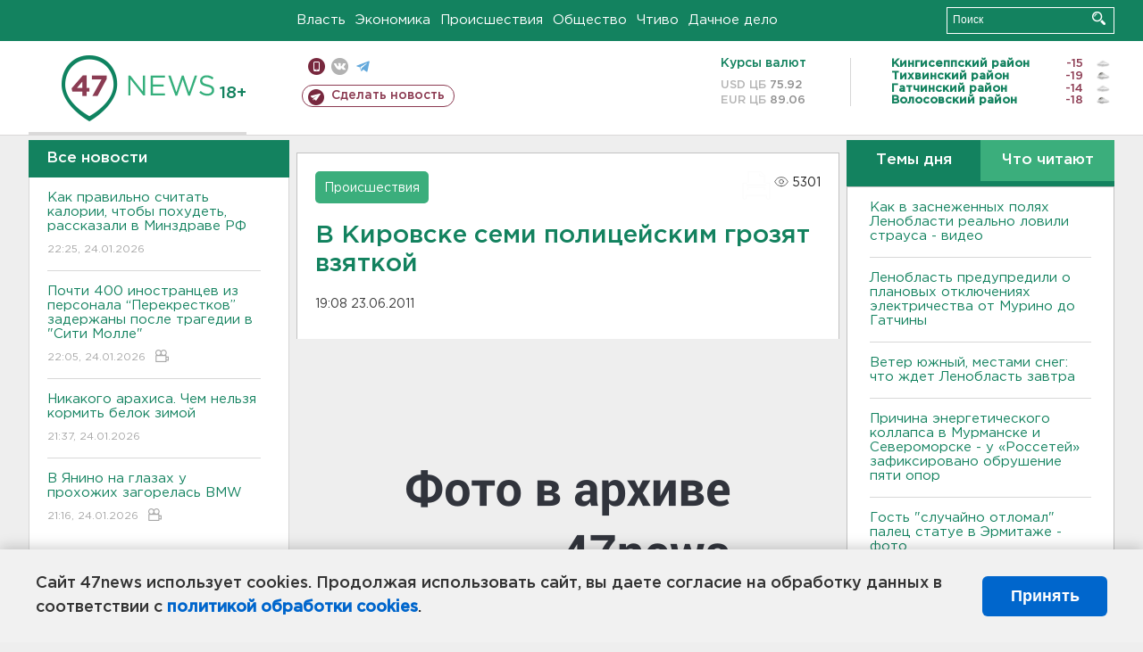

--- FILE ---
content_type: text/html; charset=UTF-8
request_url: https://47news.ru/who/collect/
body_size: 218
content:
{"status":"install","message":"","id":"45734","unique":0,"recordVisitInMemoryCache":true,"updateArticleStats":true,"nviews":5301,"nviews_day":0,"nviews_today":0,"recordVisitUnique":true}